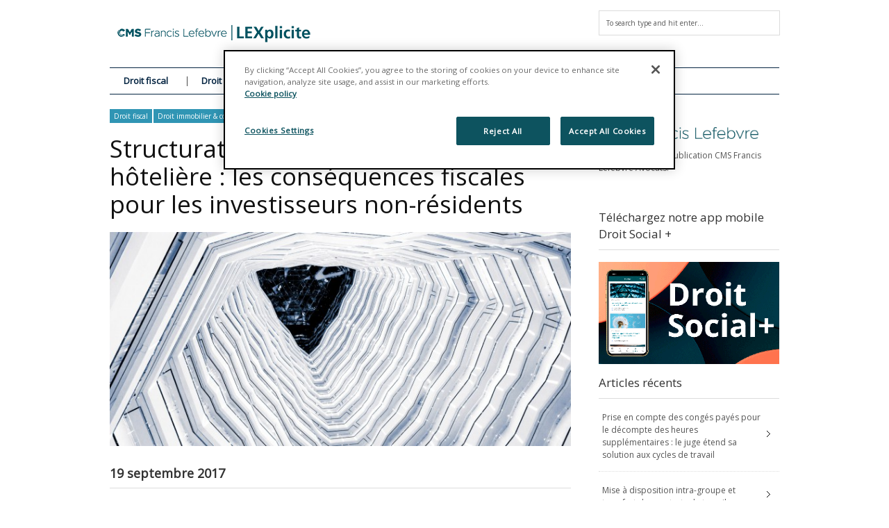

--- FILE ---
content_type: text/html; charset=UTF-8
request_url: https://www.lexplicite.fr/structuration-immobiliere-dune-activite-hoteliere-les-consequences-fiscales-pour-les-investisseurs-non-residents/
body_size: 19319
content:
<!DOCTYPE html>
<!--[if IE 6]>
<html id="ie6" lang="fr-FR">
<![endif]-->
<!--[if IE 7]>
<html id="ie7" lang="fr-FR">
<![endif]-->
<!--[if IE 8]>
<html id="ie8" lang="fr-FR">
<![endif]-->
<!--[if !(IE 6) | !(IE 7) | !(IE 8)  ]><!-->
<html lang="fr-FR">
<!--<![endif]-->
<head>
<!-- Basic Page Needs
  ================================================== -->
<meta http-equiv="Content-Type" content="text/html; charset=UTF-8" />


    <!-- Embed Google Web Fonts Via API -->
    <script type="text/javascript">
          WebFontConfig = {
            google: { families: [
                    "Open Sans",
                    "Open Sans",
                    "Open Sans",
                    "Open Sans",
                    "Open Sans"] }
          };
          (function() {
            var wf = document.createElement('script');
            wf.src = ('https:' == document.location.protocol ? 'https' : 'http') +
                '://ajax.googleapis.com/ajax/libs/webfont/1/webfont.js';
            wf.type = 'text/javascript';
            wf.async = 'true';
            var s = document.getElementsByTagName('script')[0];
            s.parentNode.insertBefore(wf, s);
          })();
    </script>

<!--Site Layout -->
<meta name='robots' content='index, follow, max-image-preview:large, max-snippet:-1, max-video-preview:-1' />
	<style>img:is([sizes="auto" i], [sizes^="auto," i]) { contain-intrinsic-size: 3000px 1500px }</style>
	<!-- Début de la mention OneTrust de consentement aux cookies du domaine : lexplicite.fr -->
<script src="https://cdn.cookielaw.org/scripttemplates/otSDKStub.js"  type="text/javascript" charset="UTF-8" data-domain-script="701d034a-30ed-41e0-96bf-bfb73c75c439" ></script>
<script type="text/javascript">
function OptanonWrapper() { }
</script>
<!-- Fin de la mention OneTrust de consentement aux cookies du domaine : lexplicite.fr -->
	<!-- This site is optimized with the Yoast SEO plugin v26.1.1 - https://yoast.com/wordpress/plugins/seo/ -->
	<title>Structuration immobilière d’une activité hôtelière : les conséquences fiscales pour les investisseurs non-résidents</title>
	<meta name="description" content="Cette structuration peut, sur certains aspects fiscaux français, s’avérer désavantageuse en présence d’investisseurs non résidents." />
	<link rel="canonical" href="https://www.lexplicite.fr/structuration-immobiliere-dune-activite-hoteliere-les-consequences-fiscales-pour-les-investisseurs-non-residents/" />
	<meta property="og:locale" content="fr_FR" />
	<meta property="og:type" content="article" />
	<meta property="og:title" content="Structuration immobilière d’une activité hôtelière : les conséquences fiscales pour les investisseurs non-résidents" />
	<meta property="og:description" content="Cette structuration peut, sur certains aspects fiscaux français, s’avérer désavantageuse en présence d’investisseurs non résidents." />
	<meta property="og:url" content="https://www.lexplicite.fr/structuration-immobiliere-dune-activite-hoteliere-les-consequences-fiscales-pour-les-investisseurs-non-residents/" />
	<meta property="og:site_name" content="LEXplicite" />
	<meta property="article:publisher" content="https://www.facebook.com/cmsbfl/" />
	<meta property="article:published_time" content="2017-09-19T15:30:22+00:00" />
	<meta property="article:modified_time" content="2025-08-04T14:38:53+00:00" />
	<meta property="og:image" content="https://www.lexplicite.fr/wp-content/uploads/2016/04/bureaux-architecture.jpg" />
	<meta property="og:image:width" content="1800" />
	<meta property="og:image:height" content="1213" />
	<meta property="og:image:type" content="image/jpeg" />
	<meta name="author" content="CMS FL" />
	<meta name="twitter:card" content="summary_large_image" />
	<meta name="twitter:creator" content="@cmsbfl" />
	<meta name="twitter:site" content="@cmsbfl" />
	<meta name="twitter:label1" content="Écrit par" />
	<meta name="twitter:data1" content="CMS FL" />
	<meta name="twitter:label2" content="Durée de lecture estimée" />
	<meta name="twitter:data2" content="4 minutes" />
	<meta name="twitter:label3" content="Written by" />
	<meta name="twitter:data3" content="CMS FL" />
	<script type="application/ld+json" class="yoast-schema-graph">{"@context":"https://schema.org","@graph":[{"@type":"Article","@id":"https://www.lexplicite.fr/structuration-immobiliere-dune-activite-hoteliere-les-consequences-fiscales-pour-les-investisseurs-non-residents/#article","isPartOf":{"@id":"https://www.lexplicite.fr/structuration-immobiliere-dune-activite-hoteliere-les-consequences-fiscales-pour-les-investisseurs-non-residents/"},"author":[{"@id":"https://www.lexplicite.fr/#/schema/person/3aefd16b19df968df89774dc1b8bcc53"}],"headline":"Structuration immobilière d’une activité hôtelière : les conséquences fiscales pour les investisseurs non-résidents","datePublished":"2017-09-19T15:30:22+00:00","dateModified":"2025-08-04T14:38:53+00:00","mainEntityOfPage":{"@id":"https://www.lexplicite.fr/structuration-immobiliere-dune-activite-hoteliere-les-consequences-fiscales-pour-les-investisseurs-non-residents/"},"wordCount":834,"publisher":{"@id":"https://www.lexplicite.fr/#organization"},"image":{"@id":"https://www.lexplicite.fr/structuration-immobiliere-dune-activite-hoteliere-les-consequences-fiscales-pour-les-investisseurs-non-residents/#primaryimage"},"thumbnailUrl":"/wp-content/uploads/2016/04/bureaux-architecture.jpg","keywords":["Activité hôtellerie","Frédéric Roux","Immobilier hôtelier","Investisseurs non-résidents","Julien Saïac","Lettre-Immobilier-septembre 2017","Structuration immobilière"],"articleSection":["Droit fiscal","Droit immobilier &amp; construction","Fiscalité nationale et internationale des entreprises"],"inLanguage":"fr-FR"},{"@type":"WebPage","@id":"https://www.lexplicite.fr/structuration-immobiliere-dune-activite-hoteliere-les-consequences-fiscales-pour-les-investisseurs-non-residents/","url":"https://www.lexplicite.fr/structuration-immobiliere-dune-activite-hoteliere-les-consequences-fiscales-pour-les-investisseurs-non-residents/","name":"Structuration immobilière d’une activité hôtelière : les conséquences fiscales pour les investisseurs non-résidents","isPartOf":{"@id":"https://www.lexplicite.fr/#website"},"primaryImageOfPage":{"@id":"https://www.lexplicite.fr/structuration-immobiliere-dune-activite-hoteliere-les-consequences-fiscales-pour-les-investisseurs-non-residents/#primaryimage"},"image":{"@id":"https://www.lexplicite.fr/structuration-immobiliere-dune-activite-hoteliere-les-consequences-fiscales-pour-les-investisseurs-non-residents/#primaryimage"},"thumbnailUrl":"/wp-content/uploads/2016/04/bureaux-architecture.jpg","datePublished":"2017-09-19T15:30:22+00:00","dateModified":"2025-08-04T14:38:53+00:00","description":"Cette structuration peut, sur certains aspects fiscaux français, s’avérer désavantageuse en présence d’investisseurs non résidents.","breadcrumb":{"@id":"https://www.lexplicite.fr/structuration-immobiliere-dune-activite-hoteliere-les-consequences-fiscales-pour-les-investisseurs-non-residents/#breadcrumb"},"inLanguage":"fr-FR","potentialAction":[{"@type":"ReadAction","target":["https://www.lexplicite.fr/structuration-immobiliere-dune-activite-hoteliere-les-consequences-fiscales-pour-les-investisseurs-non-residents/"]}]},{"@type":"ImageObject","inLanguage":"fr-FR","@id":"https://www.lexplicite.fr/structuration-immobiliere-dune-activite-hoteliere-les-consequences-fiscales-pour-les-investisseurs-non-residents/#primaryimage","url":"/wp-content/uploads/2016/04/bureaux-architecture.jpg","contentUrl":"/wp-content/uploads/2016/04/bureaux-architecture.jpg","width":1800,"height":1213},{"@type":"BreadcrumbList","@id":"https://www.lexplicite.fr/structuration-immobiliere-dune-activite-hoteliere-les-consequences-fiscales-pour-les-investisseurs-non-residents/#breadcrumb","itemListElement":[{"@type":"ListItem","position":1,"name":"Accueil","item":"https://www.lexplicite.fr/"},{"@type":"ListItem","position":2,"name":"Actualités","item":"https://www.lexplicite.fr/blog/"},{"@type":"ListItem","position":3,"name":"Structuration immobilière d’une activité hôtelière : les conséquences fiscales pour les investisseurs non-résidents"}]},{"@type":"WebSite","@id":"https://www.lexplicite.fr/#website","url":"https://www.lexplicite.fr/","name":"LEXplicite","description":"","publisher":{"@id":"https://www.lexplicite.fr/#organization"},"potentialAction":[{"@type":"SearchAction","target":{"@type":"EntryPoint","urlTemplate":"https://www.lexplicite.fr/?s={search_term_string}"},"query-input":{"@type":"PropertyValueSpecification","valueRequired":true,"valueName":"search_term_string"}}],"inLanguage":"fr-FR"},{"@type":"Organization","@id":"https://www.lexplicite.fr/#organization","name":"CMS Francis Lefebvre Avocats","url":"https://www.lexplicite.fr/","logo":{"@type":"ImageObject","inLanguage":"fr-FR","@id":"https://www.lexplicite.fr/#/schema/logo/image/","url":"/wp-content/uploads/2017/12/CMS-FL-Logo-600.jpg","contentUrl":"/wp-content/uploads/2017/12/CMS-FL-Logo-600.jpg","width":660,"height":126,"caption":"CMS Francis Lefebvre Avocats"},"image":{"@id":"https://www.lexplicite.fr/#/schema/logo/image/"},"sameAs":["https://www.facebook.com/cmsbfl/","https://x.com/cmsbfl","https://www.linkedin.com/company/cms-bureau-francis-lefebvre"]},{"@type":"Person","@id":"https://www.lexplicite.fr/#/schema/person/3aefd16b19df968df89774dc1b8bcc53","name":"CMS FL","image":{"@type":"ImageObject","inLanguage":"fr-FR","@id":"https://www.lexplicite.fr/#/schema/person/image/966143d880653a7ce7ecdd35bd7d9e84","url":"https://secure.gravatar.com/avatar/9917dcfe7e612e91d4d9923558443c4b751e83a18ae7ab15122d90eabfb59294?s=96&d=mm&r=g","contentUrl":"https://secure.gravatar.com/avatar/9917dcfe7e612e91d4d9923558443c4b751e83a18ae7ab15122d90eabfb59294?s=96&d=mm&r=g","caption":"CMS FL"},"url":"https://www.lexplicite.fr/author/blg/"}]}</script>
	<!-- / Yoast SEO plugin. -->


<link rel='dns-prefetch' href='//stats.wp.com' />
<link rel="alternate" type="application/rss+xml" title="LEXplicite &raquo; Flux" href="https://www.lexplicite.fr/feed/" />
<link rel="alternate" type="application/rss+xml" title="LEXplicite &raquo; Flux des commentaires" href="https://www.lexplicite.fr/comments/feed/" />
<link rel="alternate" type="application/rss+xml" title="LEXplicite &raquo; Structuration immobilière d’une activité hôtelière : les conséquences fiscales pour les investisseurs non-résidents Flux des commentaires" href="https://www.lexplicite.fr/structuration-immobiliere-dune-activite-hoteliere-les-consequences-fiscales-pour-les-investisseurs-non-residents/feed/" />
<script type="text/javascript">
/* <![CDATA[ */
window._wpemojiSettings = {"baseUrl":"https:\/\/s.w.org\/images\/core\/emoji\/16.0.1\/72x72\/","ext":".png","svgUrl":"https:\/\/s.w.org\/images\/core\/emoji\/16.0.1\/svg\/","svgExt":".svg","source":{"concatemoji":"https:\/\/www.lexplicite.fr\/wp-includes\/js\/wp-emoji-release.min.js?ver=6.8.3"}};
/*! This file is auto-generated */
!function(s,n){var o,i,e;function c(e){try{var t={supportTests:e,timestamp:(new Date).valueOf()};sessionStorage.setItem(o,JSON.stringify(t))}catch(e){}}function p(e,t,n){e.clearRect(0,0,e.canvas.width,e.canvas.height),e.fillText(t,0,0);var t=new Uint32Array(e.getImageData(0,0,e.canvas.width,e.canvas.height).data),a=(e.clearRect(0,0,e.canvas.width,e.canvas.height),e.fillText(n,0,0),new Uint32Array(e.getImageData(0,0,e.canvas.width,e.canvas.height).data));return t.every(function(e,t){return e===a[t]})}function u(e,t){e.clearRect(0,0,e.canvas.width,e.canvas.height),e.fillText(t,0,0);for(var n=e.getImageData(16,16,1,1),a=0;a<n.data.length;a++)if(0!==n.data[a])return!1;return!0}function f(e,t,n,a){switch(t){case"flag":return n(e,"\ud83c\udff3\ufe0f\u200d\u26a7\ufe0f","\ud83c\udff3\ufe0f\u200b\u26a7\ufe0f")?!1:!n(e,"\ud83c\udde8\ud83c\uddf6","\ud83c\udde8\u200b\ud83c\uddf6")&&!n(e,"\ud83c\udff4\udb40\udc67\udb40\udc62\udb40\udc65\udb40\udc6e\udb40\udc67\udb40\udc7f","\ud83c\udff4\u200b\udb40\udc67\u200b\udb40\udc62\u200b\udb40\udc65\u200b\udb40\udc6e\u200b\udb40\udc67\u200b\udb40\udc7f");case"emoji":return!a(e,"\ud83e\udedf")}return!1}function g(e,t,n,a){var r="undefined"!=typeof WorkerGlobalScope&&self instanceof WorkerGlobalScope?new OffscreenCanvas(300,150):s.createElement("canvas"),o=r.getContext("2d",{willReadFrequently:!0}),i=(o.textBaseline="top",o.font="600 32px Arial",{});return e.forEach(function(e){i[e]=t(o,e,n,a)}),i}function t(e){var t=s.createElement("script");t.src=e,t.defer=!0,s.head.appendChild(t)}"undefined"!=typeof Promise&&(o="wpEmojiSettingsSupports",i=["flag","emoji"],n.supports={everything:!0,everythingExceptFlag:!0},e=new Promise(function(e){s.addEventListener("DOMContentLoaded",e,{once:!0})}),new Promise(function(t){var n=function(){try{var e=JSON.parse(sessionStorage.getItem(o));if("object"==typeof e&&"number"==typeof e.timestamp&&(new Date).valueOf()<e.timestamp+604800&&"object"==typeof e.supportTests)return e.supportTests}catch(e){}return null}();if(!n){if("undefined"!=typeof Worker&&"undefined"!=typeof OffscreenCanvas&&"undefined"!=typeof URL&&URL.createObjectURL&&"undefined"!=typeof Blob)try{var e="postMessage("+g.toString()+"("+[JSON.stringify(i),f.toString(),p.toString(),u.toString()].join(",")+"));",a=new Blob([e],{type:"text/javascript"}),r=new Worker(URL.createObjectURL(a),{name:"wpTestEmojiSupports"});return void(r.onmessage=function(e){c(n=e.data),r.terminate(),t(n)})}catch(e){}c(n=g(i,f,p,u))}t(n)}).then(function(e){for(var t in e)n.supports[t]=e[t],n.supports.everything=n.supports.everything&&n.supports[t],"flag"!==t&&(n.supports.everythingExceptFlag=n.supports.everythingExceptFlag&&n.supports[t]);n.supports.everythingExceptFlag=n.supports.everythingExceptFlag&&!n.supports.flag,n.DOMReady=!1,n.readyCallback=function(){n.DOMReady=!0}}).then(function(){return e}).then(function(){var e;n.supports.everything||(n.readyCallback(),(e=n.source||{}).concatemoji?t(e.concatemoji):e.wpemoji&&e.twemoji&&(t(e.twemoji),t(e.wpemoji)))}))}((window,document),window._wpemojiSettings);
/* ]]> */
</script>
<style id='wp-emoji-styles-inline-css' type='text/css'>

	img.wp-smiley, img.emoji {
		display: inline !important;
		border: none !important;
		box-shadow: none !important;
		height: 1em !important;
		width: 1em !important;
		margin: 0 0.07em !important;
		vertical-align: -0.1em !important;
		background: none !important;
		padding: 0 !important;
	}
</style>
<link rel='stylesheet' id='wp-block-library-css' href='https://www.lexplicite.fr/wp-includes/css/dist/block-library/style.min.css?ver=6.8.3' type='text/css' media='all' />
<style id='classic-theme-styles-inline-css' type='text/css'>
/*! This file is auto-generated */
.wp-block-button__link{color:#fff;background-color:#32373c;border-radius:9999px;box-shadow:none;text-decoration:none;padding:calc(.667em + 2px) calc(1.333em + 2px);font-size:1.125em}.wp-block-file__button{background:#32373c;color:#fff;text-decoration:none}
</style>
<style id='co-authors-plus-coauthors-style-inline-css' type='text/css'>
.wp-block-co-authors-plus-coauthors.is-layout-flow [class*=wp-block-co-authors-plus]{display:inline}

</style>
<style id='co-authors-plus-avatar-style-inline-css' type='text/css'>
.wp-block-co-authors-plus-avatar :where(img){height:auto;max-width:100%;vertical-align:bottom}.wp-block-co-authors-plus-coauthors.is-layout-flow .wp-block-co-authors-plus-avatar :where(img){vertical-align:middle}.wp-block-co-authors-plus-avatar:is(.alignleft,.alignright){display:table}.wp-block-co-authors-plus-avatar.aligncenter{display:table;margin-inline:auto}

</style>
<style id='co-authors-plus-image-style-inline-css' type='text/css'>
.wp-block-co-authors-plus-image{margin-bottom:0}.wp-block-co-authors-plus-image :where(img){height:auto;max-width:100%;vertical-align:bottom}.wp-block-co-authors-plus-coauthors.is-layout-flow .wp-block-co-authors-plus-image :where(img){vertical-align:middle}.wp-block-co-authors-plus-image:is(.alignfull,.alignwide) :where(img){width:100%}.wp-block-co-authors-plus-image:is(.alignleft,.alignright){display:table}.wp-block-co-authors-plus-image.aligncenter{display:table;margin-inline:auto}

</style>
<link rel='stylesheet' id='mediaelement-css' href='https://www.lexplicite.fr/wp-includes/js/mediaelement/mediaelementplayer-legacy.min.css?ver=4.2.17' type='text/css' media='all' />
<link rel='stylesheet' id='wp-mediaelement-css' href='https://www.lexplicite.fr/wp-includes/js/mediaelement/wp-mediaelement.min.css?ver=6.8.3' type='text/css' media='all' />
<style id='jetpack-sharing-buttons-style-inline-css' type='text/css'>
.jetpack-sharing-buttons__services-list{display:flex;flex-direction:row;flex-wrap:wrap;gap:0;list-style-type:none;margin:5px;padding:0}.jetpack-sharing-buttons__services-list.has-small-icon-size{font-size:12px}.jetpack-sharing-buttons__services-list.has-normal-icon-size{font-size:16px}.jetpack-sharing-buttons__services-list.has-large-icon-size{font-size:24px}.jetpack-sharing-buttons__services-list.has-huge-icon-size{font-size:36px}@media print{.jetpack-sharing-buttons__services-list{display:none!important}}.editor-styles-wrapper .wp-block-jetpack-sharing-buttons{gap:0;padding-inline-start:0}ul.jetpack-sharing-buttons__services-list.has-background{padding:1.25em 2.375em}
</style>
<style id='global-styles-inline-css' type='text/css'>
:root{--wp--preset--aspect-ratio--square: 1;--wp--preset--aspect-ratio--4-3: 4/3;--wp--preset--aspect-ratio--3-4: 3/4;--wp--preset--aspect-ratio--3-2: 3/2;--wp--preset--aspect-ratio--2-3: 2/3;--wp--preset--aspect-ratio--16-9: 16/9;--wp--preset--aspect-ratio--9-16: 9/16;--wp--preset--color--black: #000000;--wp--preset--color--cyan-bluish-gray: #abb8c3;--wp--preset--color--white: #ffffff;--wp--preset--color--pale-pink: #f78da7;--wp--preset--color--vivid-red: #cf2e2e;--wp--preset--color--luminous-vivid-orange: #ff6900;--wp--preset--color--luminous-vivid-amber: #fcb900;--wp--preset--color--light-green-cyan: #7bdcb5;--wp--preset--color--vivid-green-cyan: #00d084;--wp--preset--color--pale-cyan-blue: #8ed1fc;--wp--preset--color--vivid-cyan-blue: #0693e3;--wp--preset--color--vivid-purple: #9b51e0;--wp--preset--gradient--vivid-cyan-blue-to-vivid-purple: linear-gradient(135deg,rgba(6,147,227,1) 0%,rgb(155,81,224) 100%);--wp--preset--gradient--light-green-cyan-to-vivid-green-cyan: linear-gradient(135deg,rgb(122,220,180) 0%,rgb(0,208,130) 100%);--wp--preset--gradient--luminous-vivid-amber-to-luminous-vivid-orange: linear-gradient(135deg,rgba(252,185,0,1) 0%,rgba(255,105,0,1) 100%);--wp--preset--gradient--luminous-vivid-orange-to-vivid-red: linear-gradient(135deg,rgba(255,105,0,1) 0%,rgb(207,46,46) 100%);--wp--preset--gradient--very-light-gray-to-cyan-bluish-gray: linear-gradient(135deg,rgb(238,238,238) 0%,rgb(169,184,195) 100%);--wp--preset--gradient--cool-to-warm-spectrum: linear-gradient(135deg,rgb(74,234,220) 0%,rgb(151,120,209) 20%,rgb(207,42,186) 40%,rgb(238,44,130) 60%,rgb(251,105,98) 80%,rgb(254,248,76) 100%);--wp--preset--gradient--blush-light-purple: linear-gradient(135deg,rgb(255,206,236) 0%,rgb(152,150,240) 100%);--wp--preset--gradient--blush-bordeaux: linear-gradient(135deg,rgb(254,205,165) 0%,rgb(254,45,45) 50%,rgb(107,0,62) 100%);--wp--preset--gradient--luminous-dusk: linear-gradient(135deg,rgb(255,203,112) 0%,rgb(199,81,192) 50%,rgb(65,88,208) 100%);--wp--preset--gradient--pale-ocean: linear-gradient(135deg,rgb(255,245,203) 0%,rgb(182,227,212) 50%,rgb(51,167,181) 100%);--wp--preset--gradient--electric-grass: linear-gradient(135deg,rgb(202,248,128) 0%,rgb(113,206,126) 100%);--wp--preset--gradient--midnight: linear-gradient(135deg,rgb(2,3,129) 0%,rgb(40,116,252) 100%);--wp--preset--font-size--small: 13px;--wp--preset--font-size--medium: 20px;--wp--preset--font-size--large: 36px;--wp--preset--font-size--x-large: 42px;--wp--preset--spacing--20: 0.44rem;--wp--preset--spacing--30: 0.67rem;--wp--preset--spacing--40: 1rem;--wp--preset--spacing--50: 1.5rem;--wp--preset--spacing--60: 2.25rem;--wp--preset--spacing--70: 3.38rem;--wp--preset--spacing--80: 5.06rem;--wp--preset--shadow--natural: 6px 6px 9px rgba(0, 0, 0, 0.2);--wp--preset--shadow--deep: 12px 12px 50px rgba(0, 0, 0, 0.4);--wp--preset--shadow--sharp: 6px 6px 0px rgba(0, 0, 0, 0.2);--wp--preset--shadow--outlined: 6px 6px 0px -3px rgba(255, 255, 255, 1), 6px 6px rgba(0, 0, 0, 1);--wp--preset--shadow--crisp: 6px 6px 0px rgba(0, 0, 0, 1);}:where(.is-layout-flex){gap: 0.5em;}:where(.is-layout-grid){gap: 0.5em;}body .is-layout-flex{display: flex;}.is-layout-flex{flex-wrap: wrap;align-items: center;}.is-layout-flex > :is(*, div){margin: 0;}body .is-layout-grid{display: grid;}.is-layout-grid > :is(*, div){margin: 0;}:where(.wp-block-columns.is-layout-flex){gap: 2em;}:where(.wp-block-columns.is-layout-grid){gap: 2em;}:where(.wp-block-post-template.is-layout-flex){gap: 1.25em;}:where(.wp-block-post-template.is-layout-grid){gap: 1.25em;}.has-black-color{color: var(--wp--preset--color--black) !important;}.has-cyan-bluish-gray-color{color: var(--wp--preset--color--cyan-bluish-gray) !important;}.has-white-color{color: var(--wp--preset--color--white) !important;}.has-pale-pink-color{color: var(--wp--preset--color--pale-pink) !important;}.has-vivid-red-color{color: var(--wp--preset--color--vivid-red) !important;}.has-luminous-vivid-orange-color{color: var(--wp--preset--color--luminous-vivid-orange) !important;}.has-luminous-vivid-amber-color{color: var(--wp--preset--color--luminous-vivid-amber) !important;}.has-light-green-cyan-color{color: var(--wp--preset--color--light-green-cyan) !important;}.has-vivid-green-cyan-color{color: var(--wp--preset--color--vivid-green-cyan) !important;}.has-pale-cyan-blue-color{color: var(--wp--preset--color--pale-cyan-blue) !important;}.has-vivid-cyan-blue-color{color: var(--wp--preset--color--vivid-cyan-blue) !important;}.has-vivid-purple-color{color: var(--wp--preset--color--vivid-purple) !important;}.has-black-background-color{background-color: var(--wp--preset--color--black) !important;}.has-cyan-bluish-gray-background-color{background-color: var(--wp--preset--color--cyan-bluish-gray) !important;}.has-white-background-color{background-color: var(--wp--preset--color--white) !important;}.has-pale-pink-background-color{background-color: var(--wp--preset--color--pale-pink) !important;}.has-vivid-red-background-color{background-color: var(--wp--preset--color--vivid-red) !important;}.has-luminous-vivid-orange-background-color{background-color: var(--wp--preset--color--luminous-vivid-orange) !important;}.has-luminous-vivid-amber-background-color{background-color: var(--wp--preset--color--luminous-vivid-amber) !important;}.has-light-green-cyan-background-color{background-color: var(--wp--preset--color--light-green-cyan) !important;}.has-vivid-green-cyan-background-color{background-color: var(--wp--preset--color--vivid-green-cyan) !important;}.has-pale-cyan-blue-background-color{background-color: var(--wp--preset--color--pale-cyan-blue) !important;}.has-vivid-cyan-blue-background-color{background-color: var(--wp--preset--color--vivid-cyan-blue) !important;}.has-vivid-purple-background-color{background-color: var(--wp--preset--color--vivid-purple) !important;}.has-black-border-color{border-color: var(--wp--preset--color--black) !important;}.has-cyan-bluish-gray-border-color{border-color: var(--wp--preset--color--cyan-bluish-gray) !important;}.has-white-border-color{border-color: var(--wp--preset--color--white) !important;}.has-pale-pink-border-color{border-color: var(--wp--preset--color--pale-pink) !important;}.has-vivid-red-border-color{border-color: var(--wp--preset--color--vivid-red) !important;}.has-luminous-vivid-orange-border-color{border-color: var(--wp--preset--color--luminous-vivid-orange) !important;}.has-luminous-vivid-amber-border-color{border-color: var(--wp--preset--color--luminous-vivid-amber) !important;}.has-light-green-cyan-border-color{border-color: var(--wp--preset--color--light-green-cyan) !important;}.has-vivid-green-cyan-border-color{border-color: var(--wp--preset--color--vivid-green-cyan) !important;}.has-pale-cyan-blue-border-color{border-color: var(--wp--preset--color--pale-cyan-blue) !important;}.has-vivid-cyan-blue-border-color{border-color: var(--wp--preset--color--vivid-cyan-blue) !important;}.has-vivid-purple-border-color{border-color: var(--wp--preset--color--vivid-purple) !important;}.has-vivid-cyan-blue-to-vivid-purple-gradient-background{background: var(--wp--preset--gradient--vivid-cyan-blue-to-vivid-purple) !important;}.has-light-green-cyan-to-vivid-green-cyan-gradient-background{background: var(--wp--preset--gradient--light-green-cyan-to-vivid-green-cyan) !important;}.has-luminous-vivid-amber-to-luminous-vivid-orange-gradient-background{background: var(--wp--preset--gradient--luminous-vivid-amber-to-luminous-vivid-orange) !important;}.has-luminous-vivid-orange-to-vivid-red-gradient-background{background: var(--wp--preset--gradient--luminous-vivid-orange-to-vivid-red) !important;}.has-very-light-gray-to-cyan-bluish-gray-gradient-background{background: var(--wp--preset--gradient--very-light-gray-to-cyan-bluish-gray) !important;}.has-cool-to-warm-spectrum-gradient-background{background: var(--wp--preset--gradient--cool-to-warm-spectrum) !important;}.has-blush-light-purple-gradient-background{background: var(--wp--preset--gradient--blush-light-purple) !important;}.has-blush-bordeaux-gradient-background{background: var(--wp--preset--gradient--blush-bordeaux) !important;}.has-luminous-dusk-gradient-background{background: var(--wp--preset--gradient--luminous-dusk) !important;}.has-pale-ocean-gradient-background{background: var(--wp--preset--gradient--pale-ocean) !important;}.has-electric-grass-gradient-background{background: var(--wp--preset--gradient--electric-grass) !important;}.has-midnight-gradient-background{background: var(--wp--preset--gradient--midnight) !important;}.has-small-font-size{font-size: var(--wp--preset--font-size--small) !important;}.has-medium-font-size{font-size: var(--wp--preset--font-size--medium) !important;}.has-large-font-size{font-size: var(--wp--preset--font-size--large) !important;}.has-x-large-font-size{font-size: var(--wp--preset--font-size--x-large) !important;}
:where(.wp-block-post-template.is-layout-flex){gap: 1.25em;}:where(.wp-block-post-template.is-layout-grid){gap: 1.25em;}
:where(.wp-block-columns.is-layout-flex){gap: 2em;}:where(.wp-block-columns.is-layout-grid){gap: 2em;}
:root :where(.wp-block-pullquote){font-size: 1.5em;line-height: 1.6;}
</style>
<!--[if IE 7]>
<link rel='stylesheet' id='ie7-css' href='/wp-content/themes/extranews/css/ie7.css?ver=ie7' type='text/css' media='all' />
<![endif]-->
<!--[if IE 8]>
<link rel='stylesheet' id='ie8-css' href='/wp-content/themes/extranews/css/ie8.css?ver=ie8' type='text/css' media='all' />
<![endif]-->
<link rel='stylesheet' id='style-css' href='/wp-content/themes/extranews-child/style.css?ver=6.8.3' type='text/css' media='all' />
<style id='style-inline-css' type='text/css'>


/***************Top Margin *******************/
.logo h1 { padding-bottom:25px;
}

.logo h1 { padding-top:25px;
}

/*******************BG Image*******************/
body {

background-repeat:repeat;
background-position:center top;
}
/*******************BG Color*******************/
body {
background-color: #fff;
}

/*******************Layout Mode*******************/



/****************Button Colors***********************/

.button:hover, a.button:hover, span.more-link a:hover, .cancel-reply p a:hover {

background:#de8947!important;
color:#fff;
}

.button, a.button, span.more-link a.more-link, #footer .button, #footer a.button, #footer span.more-link a.more-link, .cancel-reply p a {

background:#b1b5ba;
color:#fff;
}
.summary, .rating.stars, .rating.points, .rating.percent, .scorebar,
.categories a:hover, .tagcloud a, .single .categories a, .single .sidebar .categories a:hover,
.tabswrap ul.tabs li a.active, .tabswrap ul.tabs li a:hover, #footer .tabswrap ul.tabs li a:hover, #footer .tabswrap ul.tabs li a.active, .sf-menu li a:hover, .sf-menu li.sfHover a,
.pagination a.button.share:hover, #commentsubmit #submit, #cancel-comment-reply-link  {
background:#3095b4;
color:#fff !important;
}

blockquote, .tabswrap .tabpost a:hover, .articleinner h2 a:hover, span.date a:hover {
color:#3095b4 !important;
}

h3.pagetitle, h1.pagetitle, .pagetitlewrap span.description {
border-color:#3095b4;
}

/****************Link Colors***********************/
p a, a {
color:#3095b4;
}

h1 a:hover, h2 a:hover, h3 a:hover, h4 a:hover, h5 a:hover, p a:hover,
#footer h1 a:hover, #footer h2 a:hover, #footer h3 a:hover, #footer h3 a:hover, #footer h4 a:hover, #footer h5 a:hover, a:hover, #footer a:hover, .blogpost h2 a:hover, .blogpost .smalldetails a:hover {
color:#8abdcc;
}

/****************Selection Colors***********************/
::-moz-selection {
background:#3095b4; color:#fff;
}

::selection {
background:#3095b4; color:#fff;
}

::selection {
background:#3095b4; color:#fff;
}

.recent-project:hover {
border-color:#8abdcc !important;
}
/***************Typographic User Values *********************************/

h1, h2, h1 a, h2 a, .blogpost h2 a, h3, .ag_projects_widget h3, h3 a, .aj_projects_widget h3 a, .ajax-select ul.sf-menu a, .pagination .button, .nivo-caption h3.title {
font-family:"Open Sans", arial, sans-serif;font-weight:normal;text-transform:none;
}

h5, h5 a, .widget h3, .widget h2, .widget h4, .reviewbox h4, .reviewbox .score span, .ajax-select a#news_select, .authorposts h4, .widget h4.widget-title {
font-family:"Open Sans", arial, sans-serif;font-weight:normal;text-transform:none !important;
}

h4, h4 a, .footer .note h4, .footer h4.subheadline, .newspost h4, .paginationbutton .button, .articleinner h2.indextitle, .widget .articleinner h2.indextitle, .articleinner h2.indextitle a, .widget artileinner h2.indextitle a {
font-family:"Open Sans", arial, sans-serif;;font-weight:normal;text-transform:none !important;
}

.sf-menu a, .ajax-select ul.sf-menu li li a  {
font-family:"Open Sans", arial, sans-serif;font-weight: bold;text-transform:none;
font-size:13px;
}

body, input, p, ul, ol, .button, .ui-tabs-vertical .ui-tabs-nav li a span.text,
.footer p, .footer ul, .footer ol, .footer.button, .credits p,
.credits ul, .credits ol, .credits.button, .footer textarea, .footer input, .testimonial p,
.contactsubmit label, .contactsubmit input[type=text], .contactsubmit textarea, h2 span.date, .articleinner h1,
.articleinner h2, .articleinner h3, .articleinner h4, .articleinner h5, .articleinner h6, .nivo-caption h1,
.nivo-caption h2, .nivo-caption h3, .nivo-caption h4, .nivo-caption h5, .nivo-caption h6, .nivo-caption h1 a,
.nivo-caption h2 a, .nivo-caption h3 a, .nivo-caption h4 a, .nivo-caption h5 a, .nivo-caption h6 a,
#cancel-comment-reply-link {
font-family:"Open Sans", arial, sans-serif;font-weight:normal;text-transform:none;
}


</style>
<link rel='stylesheet' id='tablepress-default-css' href='/wp-content/plugins/tablepress/css/build/default.css?ver=3.2.3' type='text/css' media='all' />
<script type="text/javascript" src="https://www.lexplicite.fr/wp-includes/js/jquery/jquery.min.js?ver=3.7.1" id="jquery-core-js"></script>
<script type="text/javascript" src="https://www.lexplicite.fr/wp-includes/js/jquery/jquery-migrate.min.js?ver=3.4.1" id="jquery-migrate-js"></script>
<script type="text/javascript" src="/wp-content/themes/extranews/js/modernizr.custom.js?ver=2.5.3" id="modernizr-js"></script>
<link rel="https://api.w.org/" href="https://www.lexplicite.fr/wp-json/" /><link rel="alternate" title="JSON" type="application/json" href="https://www.lexplicite.fr/wp-json/wp/v2/posts/15882" /><link rel="EditURI" type="application/rsd+xml" title="RSD" href="https://www.lexplicite.fr/xmlrpc.php?rsd" />
<meta name="generator" content="WordPress 6.8.3" />
<link rel='shortlink' href='https://www.lexplicite.fr/?p=15882' />
<link rel="alternate" title="oEmbed (JSON)" type="application/json+oembed" href="https://www.lexplicite.fr/wp-json/oembed/1.0/embed?url=https%3A%2F%2Fwww.lexplicite.fr%2Fstructuration-immobiliere-dune-activite-hoteliere-les-consequences-fiscales-pour-les-investisseurs-non-residents%2F" />
<link rel="alternate" title="oEmbed (XML)" type="text/xml+oembed" href="https://www.lexplicite.fr/wp-json/oembed/1.0/embed?url=https%3A%2F%2Fwww.lexplicite.fr%2Fstructuration-immobiliere-dune-activite-hoteliere-les-consequences-fiscales-pour-les-investisseurs-non-residents%2F&#038;format=xml" />
        <style type="text/css" id="pf-main-css">
            
				@media screen {
					.printfriendly {
						z-index: 1000; display: flex; margin: 0px 0px 0px 0px
					}
					.printfriendly a, .printfriendly a:link, .printfriendly a:visited, .printfriendly a:hover, .printfriendly a:active {
						font-weight: 600;
						cursor: pointer;
						text-decoration: none;
						border: none;
						-webkit-box-shadow: none;
						-moz-box-shadow: none;
						box-shadow: none;
						outline:none;
						font-size: 14px !important;
						color: #1fb5b2 !important;
					}
					.printfriendly.pf-alignleft {
						justify-content: start;
					}
					.printfriendly.pf-alignright {
						justify-content: end;
					}
					.printfriendly.pf-aligncenter {
						justify-content: center;
						
					}
				}

				.pf-button-img {
					border: none;
					-webkit-box-shadow: none;
					-moz-box-shadow: none;
					box-shadow: none;
					padding: 0;
					margin: 0;
					display: inline;
					vertical-align: middle;
				}

				img.pf-button-img + .pf-button-text {
					margin-left: 6px;
				}

				@media print {
					.printfriendly {
						display: none;
					}
				}
				        </style>

            
        <style type="text/css" id="pf-excerpt-styles">
          .pf-button.pf-button-excerpt {
              display: none;
           }
        </style>

            	<style>img#wpstats{display:none}</style>
		
<style type="text/css">
p  {
font-size: 13px;
}

#back a {
background: #abb300;
}




span.date {
display: none;
}

.nav #searchbox {
display: none;
}

#menu-item-202 a {
color: #00afd8;
}

#footer {
background: #3095b4;
}


</style>
<!-- Mobile Specific Metas
  ================================================== -->
<meta name="viewport" content="width=device-width, initial-scale=1, maximum-scale=1"/>

</head>
<body class="wp-singular post-template-default single single-post postid-15882 single-format-standard wp-theme-extranews wp-child-theme-extranews-child chrome">

<noscript>
  <div class="alert">
    <p>Please enable javascript to view this site.</p>
  </div>
</noscript>

<!-- Preload Images
	================================================== -->
<div id="preloaded-images">
  <!-- Icons -->
  <img src="/wp-content/themes/extranews/images/icons/social/e_light.png" width="1" height="1" alt="Image" />
  <img src="/wp-content/themes/extranews/images/icons/social/fb_light.png" width="1" height="1" alt="Image" />
  <img src="/wp-content/themes/extranews/images/icons/social/g_light.png" width="1" height="1" alt="Image" />
  <img src="/wp-content/themes/extranews/images/icons/social/p_light.png" width="1" height="1" alt="Image" />
  <img src="/wp-content/themes/extranews/images/icons/social/tw_light.png" width="1" height="1" alt="Image" />
  <!-- Slider Elements -->
  <img src="/wp-content/themes/extranews/images/linebg-fade.png" width="1" height="1" alt="Image" />
  <img src="/wp-content/themes/extranews/images/75black.png" width="1" height="1" alt="Image" />
  <!--Loading Images -->
  <img src="/wp-content/themes/extranews/images/loading.gif" width="1" height="1" alt="Image" />
  <img src="/wp-content/themes/extranews/images/small-loading.gif" width="1" height="1" alt="Image" />
  <!-- Arrows -->
  <img src="/wp-content/themes/extranews/images/stars-over.png" width="1" height="1" alt="Image" />
</div>

<!-- Top Bar
	================================================== -->
 
<!-- Site Container
  ================================================== -->
<div class="sitecontainer container">
<div class="container clearfix navcontainer">
    <div class="logo">
        <h1> <a href="https://www.lexplicite.fr">
            <img class="logo-new" src="/wp-content/uploads/2023/07/CMS-LEXplicite-LOGO.png" />
            </a>
        </h1>
    </div>
    <div class="mobileclear"></div>
    <div class="headerwidget">
        <div class="logowidget">
          <div id="search-2" class="widget widget_search"><h4 style="display:none;">Recherche</h4><!--Searchbox-->
<form method="get" id="searchbox" action="https://www.lexplicite.fr/">
    <fieldset>
        <input type="text" name="s" id="s" value="To search type and hit enter..." onfocus="if(this.value=='To search type and hit enter...')this.value='';" onblur="if(this.value=='')this.value='To search type and hit enter...';"/>
    </fieldset>
</form>
<!--Searchbox--></div><div class="clear"></div>        </div>
    </div>
    <div class="clear"></div>
    	<div class="nav"><div class="clear"></div>
        <!--Start Navigation-->
                          <ul id="menu-nav" class="sf-menu"><li id="menu-item-706" class="menu-item menu-item-type-taxonomy menu-item-object-category current-post-ancestor current-menu-parent current-post-parent menu-item-has-children menu-item-706"><a href="https://www.lexplicite.fr/category/fiscal/">Droit fiscal</a>
<ul class="sub-menu">
	<li id="menu-item-1009" class="menu-item menu-item-type-taxonomy menu-item-object-category menu-item-1009"><a href="https://www.lexplicite.fr/category/fiscal/informatique-fiscale/">Informatique fiscale</a></li>
	<li id="menu-item-2692" class="menu-item menu-item-type-taxonomy menu-item-object-category menu-item-2692"><a href="https://www.lexplicite.fr/category/droit-du-patrimoine/">Droit du patrimoine</a></li>
	<li id="menu-item-1011" class="menu-item menu-item-type-taxonomy menu-item-object-category menu-item-1011"><a href="https://www.lexplicite.fr/category/fiscal/droits-denregistrement-isf/">Droits d&rsquo;Enregistrement &#8211; ISF</a></li>
	<li id="menu-item-1012" class="menu-item menu-item-type-taxonomy menu-item-object-category menu-item-1012"><a href="https://www.lexplicite.fr/category/fiscal/facturation-electronique/">Facturation électronique</a></li>
	<li id="menu-item-1013" class="menu-item menu-item-type-taxonomy menu-item-object-category menu-item-1013"><a href="https://www.lexplicite.fr/category/fiscal/fiscalite-africaine-marches-emergents/">Fiscalité africaine &amp; marchés émergents</a></li>
	<li id="menu-item-1014" class="menu-item menu-item-type-taxonomy menu-item-object-category current-post-ancestor current-menu-parent current-post-parent menu-item-1014"><a href="https://www.lexplicite.fr/category/fiscal/fiscalite-directe/">Fiscalité nationale et internationale des entreprises</a></li>
	<li id="menu-item-1045" class="menu-item menu-item-type-taxonomy menu-item-object-category menu-item-1045"><a href="https://www.lexplicite.fr/category/fiscal/fiscalite-internationale/">Fiscalité internationale</a></li>
	<li id="menu-item-1015" class="menu-item menu-item-type-taxonomy menu-item-object-category menu-item-1015"><a href="https://www.lexplicite.fr/category/fiscal/fiscalite-locale/">Fiscalité locale</a></li>
	<li id="menu-item-1016" class="menu-item menu-item-type-taxonomy menu-item-object-category menu-item-1016"><a href="https://www.lexplicite.fr/category/fiscal/prix-de-transfert-evaluation-entreprise/">Prix de transfert et évaluation d&rsquo;entreprises</a></li>
	<li id="menu-item-1046" class="menu-item menu-item-type-taxonomy menu-item-object-category menu-item-1046"><a href="https://www.lexplicite.fr/category/fiscal/fiscalite-indirecte-tva-douanes/">Fiscalité indirecte, TVA, douanes</a></li>
</ul>
</li>
<li id="menu-item-707" class="menu-item menu-item-type-taxonomy menu-item-object-category menu-item-has-children menu-item-707"><a href="https://www.lexplicite.fr/category/droit-social/">Droit social</a>
<ul class="sub-menu">
	<li id="menu-item-1000" class="menu-item menu-item-type-taxonomy menu-item-object-category menu-item-1000"><a href="https://www.lexplicite.fr/category/droit-social/restructuration-pse/">Restructuration &amp; PSE</a></li>
	<li id="menu-item-1001" class="menu-item menu-item-type-taxonomy menu-item-object-category menu-item-1001"><a href="https://www.lexplicite.fr/category/droit-social/securite-sociale/">Sécurité sociale</a></li>
	<li id="menu-item-1002" class="menu-item menu-item-type-taxonomy menu-item-object-category menu-item-1002"><a href="https://www.lexplicite.fr/category/droit-social/organisation-duree-du-travail/">Organisation et durée du travail</a></li>
	<li id="menu-item-1003" class="menu-item menu-item-type-taxonomy menu-item-object-category menu-item-1003"><a href="https://www.lexplicite.fr/category/droit-social/epargne-salariale/">Epargne salariale</a></li>
	<li id="menu-item-1004" class="menu-item menu-item-type-taxonomy menu-item-object-category menu-item-1004"><a href="https://www.lexplicite.fr/category/droit-social/mobilite-internationale/">Mobilité internationale</a></li>
	<li id="menu-item-1005" class="menu-item menu-item-type-taxonomy menu-item-object-category menu-item-1005"><a href="https://www.lexplicite.fr/category/droit-social/representation-personnel/">Représentation du personnel</a></li>
	<li id="menu-item-1006" class="menu-item menu-item-type-taxonomy menu-item-object-category menu-item-1006"><a href="https://www.lexplicite.fr/category/droit-social/egalite-discrimination/">Egalité &amp; discrimination</a></li>
	<li id="menu-item-1007" class="menu-item menu-item-type-taxonomy menu-item-object-category menu-item-1007"><a href="https://www.lexplicite.fr/category/droit-social/retraite-et-prevoyance/">Retraite et prévoyance</a></li>
	<li id="menu-item-1008" class="menu-item menu-item-type-taxonomy menu-item-object-category menu-item-1008"><a href="https://www.lexplicite.fr/category/droit-social/sante-securite-rps/">Santé sécurité &amp; RPS</a></li>
</ul>
</li>
<li id="menu-item-2695" class="menu-item menu-item-type-taxonomy menu-item-object-category menu-item-has-children menu-item-2695"><a href="https://www.lexplicite.fr/category/droit-des-affaires/">Droit des affaires</a>
<ul class="sub-menu">
	<li id="menu-item-708" class="menu-item menu-item-type-taxonomy menu-item-object-category menu-item-708"><a href="https://www.lexplicite.fr/category/droit-des-affaires/banque-finance/">Banque &amp; finance</a></li>
	<li id="menu-item-709" class="menu-item menu-item-type-taxonomy menu-item-object-category menu-item-709"><a href="https://www.lexplicite.fr/category/droit-des-affaires/corporate/">Corporate/Fusions &amp; acquisitions</a></li>
	<li id="menu-item-711" class="menu-item menu-item-type-taxonomy menu-item-object-category menu-item-711"><a href="https://www.lexplicite.fr/category/droit-des-affaires/antitrust-concurrence-commerce-international/">Concurrence &#038; droit européen</a></li>
	<li id="menu-item-11051" class="menu-item menu-item-type-taxonomy menu-item-object-category menu-item-11051"><a href="https://www.lexplicite.fr/category/droit-public/commande-publique/">Commande publique</a></li>
	<li id="menu-item-739" class="menu-item menu-item-type-taxonomy menu-item-object-category menu-item-739"><a href="https://www.lexplicite.fr/category/droit-des-affaires/droit-commercial/">Droit commercial</a></li>
	<li id="menu-item-740" class="menu-item menu-item-type-taxonomy menu-item-object-category menu-item-740"><a href="https://www.lexplicite.fr/category/droit-des-affaires/droit-de-lentreprise-en-difficulte/">Droit de l&rsquo;entreprise en difficulté</a></li>
	<li id="menu-item-741" class="menu-item menu-item-type-taxonomy menu-item-object-category menu-item-741"><a href="https://www.lexplicite.fr/category/droit-des-affaires/droit-de-la-consommation/">Droit de la consommation</a></li>
	<li id="menu-item-742" class="menu-item menu-item-type-taxonomy menu-item-object-category menu-item-742"><a href="https://www.lexplicite.fr/category/droit-des-affaires/droit-de-la-propriete-intellectuelle/">Droit de la propriété intellectuelle</a></li>
	<li id="menu-item-744" class="menu-item menu-item-type-taxonomy menu-item-object-category menu-item-744"><a href="https://www.lexplicite.fr/category/droit-public/">Droit public</a></li>
	<li id="menu-item-747" class="menu-item menu-item-type-taxonomy menu-item-object-category menu-item-747"><a href="https://www.lexplicite.fr/category/droit-des-affaires/private-equity/">Private Equity</a></li>
	<li id="menu-item-7558" class="menu-item menu-item-type-taxonomy menu-item-object-category menu-item-7558"><a href="https://www.lexplicite.fr/category/droit-des-affaires/afrique/">Afrique</a></li>
</ul>
</li>
<li id="menu-item-998" class="menu-item menu-item-type-taxonomy menu-item-object-category menu-item-has-children menu-item-998"><a href="https://www.lexplicite.fr/category/secteurs/">Secteurs</a>
<ul class="sub-menu">
	<li id="menu-item-743" class="menu-item menu-item-type-taxonomy menu-item-object-category current-post-ancestor current-menu-parent current-post-parent menu-item-743"><a href="https://www.lexplicite.fr/category/droit-immobilier-construction/">Droit immobilier &amp; construction</a></li>
	<li id="menu-item-6654" class="menu-item menu-item-type-taxonomy menu-item-object-category menu-item-6654"><a href="https://www.lexplicite.fr/category/secteurs/distribution/">Distribution</a></li>
	<li id="menu-item-2693" class="menu-item menu-item-type-taxonomy menu-item-object-category menu-item-2693"><a href="https://www.lexplicite.fr/category/energie/">Energie</a></li>
	<li id="menu-item-2694" class="menu-item menu-item-type-taxonomy menu-item-object-category menu-item-2694"><a href="https://www.lexplicite.fr/category/environnement/">Environnement</a></li>
	<li id="menu-item-745" class="menu-item menu-item-type-taxonomy menu-item-object-category menu-item-745"><a href="https://www.lexplicite.fr/category/hotels-loisirs/">Hôtels &amp; loisirs</a></li>
	<li id="menu-item-746" class="menu-item menu-item-type-taxonomy menu-item-object-category menu-item-746"><a href="https://www.lexplicite.fr/category/infrastructure-financement-de-projet/">Infrastructure &amp; financement de projet</a></li>
	<li id="menu-item-748" class="menu-item menu-item-type-taxonomy menu-item-object-category menu-item-748"><a href="https://www.lexplicite.fr/category/sciences-de-la-vie/">Sciences de la vie et santé</a></li>
	<li id="menu-item-710" class="menu-item menu-item-type-taxonomy menu-item-object-category menu-item-710"><a href="https://www.lexplicite.fr/category/technologie-media-telecoms/">Technologie, média &amp; télécoms</a></li>
</ul>
</li>
</ul>                        <div class="search"><div class="clear"></div><!--Searchbox-->
<form method="get" id="searchbox" action="https://www.lexplicite.fr/">
    <fieldset>
        <input type="text" name="s" id="s" value="To search type and hit enter..." onfocus="if(this.value=='To search type and hit enter...')this.value='';" onblur="if(this.value=='')this.value='To search type and hit enter...';"/>
    </fieldset>
</form>
<!--Searchbox--></div>
             <div class="clear"></div>
         </div>

       <div class="mobilenavcontainer">
               <a id="jump" href="#mobilenav" class="scroll">Select a Page:</a>
       <div class="clear"></div>
        <div class="mobilenavigation">
                        <ul id="mobilenav"><li id="back"><a href="#top" class="menutop">Hide Navigation</a></li><li class="menu-item menu-item-type-taxonomy menu-item-object-category current-post-ancestor current-menu-parent current-post-parent menu-item-has-children menu-item-706"><a href="https://www.lexplicite.fr/category/fiscal/">Droit fiscal</a>
<ul class="sub-menu">
	<li class="menu-item menu-item-type-taxonomy menu-item-object-category menu-item-1009"><a href="https://www.lexplicite.fr/category/fiscal/informatique-fiscale/">Informatique fiscale</a></li>
	<li class="menu-item menu-item-type-taxonomy menu-item-object-category menu-item-2692"><a href="https://www.lexplicite.fr/category/droit-du-patrimoine/">Droit du patrimoine</a></li>
	<li class="menu-item menu-item-type-taxonomy menu-item-object-category menu-item-1011"><a href="https://www.lexplicite.fr/category/fiscal/droits-denregistrement-isf/">Droits d&rsquo;Enregistrement &#8211; ISF</a></li>
	<li class="menu-item menu-item-type-taxonomy menu-item-object-category menu-item-1012"><a href="https://www.lexplicite.fr/category/fiscal/facturation-electronique/">Facturation électronique</a></li>
	<li class="menu-item menu-item-type-taxonomy menu-item-object-category menu-item-1013"><a href="https://www.lexplicite.fr/category/fiscal/fiscalite-africaine-marches-emergents/">Fiscalité africaine &amp; marchés émergents</a></li>
	<li class="menu-item menu-item-type-taxonomy menu-item-object-category current-post-ancestor current-menu-parent current-post-parent menu-item-1014"><a href="https://www.lexplicite.fr/category/fiscal/fiscalite-directe/">Fiscalité nationale et internationale des entreprises</a></li>
	<li class="menu-item menu-item-type-taxonomy menu-item-object-category menu-item-1045"><a href="https://www.lexplicite.fr/category/fiscal/fiscalite-internationale/">Fiscalité internationale</a></li>
	<li class="menu-item menu-item-type-taxonomy menu-item-object-category menu-item-1015"><a href="https://www.lexplicite.fr/category/fiscal/fiscalite-locale/">Fiscalité locale</a></li>
	<li class="menu-item menu-item-type-taxonomy menu-item-object-category menu-item-1016"><a href="https://www.lexplicite.fr/category/fiscal/prix-de-transfert-evaluation-entreprise/">Prix de transfert et évaluation d&rsquo;entreprises</a></li>
	<li class="menu-item menu-item-type-taxonomy menu-item-object-category menu-item-1046"><a href="https://www.lexplicite.fr/category/fiscal/fiscalite-indirecte-tva-douanes/">Fiscalité indirecte, TVA, douanes</a></li>
</ul>
</li>
<li class="menu-item menu-item-type-taxonomy menu-item-object-category menu-item-has-children menu-item-707"><a href="https://www.lexplicite.fr/category/droit-social/">Droit social</a>
<ul class="sub-menu">
	<li class="menu-item menu-item-type-taxonomy menu-item-object-category menu-item-1000"><a href="https://www.lexplicite.fr/category/droit-social/restructuration-pse/">Restructuration &amp; PSE</a></li>
	<li class="menu-item menu-item-type-taxonomy menu-item-object-category menu-item-1001"><a href="https://www.lexplicite.fr/category/droit-social/securite-sociale/">Sécurité sociale</a></li>
	<li class="menu-item menu-item-type-taxonomy menu-item-object-category menu-item-1002"><a href="https://www.lexplicite.fr/category/droit-social/organisation-duree-du-travail/">Organisation et durée du travail</a></li>
	<li class="menu-item menu-item-type-taxonomy menu-item-object-category menu-item-1003"><a href="https://www.lexplicite.fr/category/droit-social/epargne-salariale/">Epargne salariale</a></li>
	<li class="menu-item menu-item-type-taxonomy menu-item-object-category menu-item-1004"><a href="https://www.lexplicite.fr/category/droit-social/mobilite-internationale/">Mobilité internationale</a></li>
	<li class="menu-item menu-item-type-taxonomy menu-item-object-category menu-item-1005"><a href="https://www.lexplicite.fr/category/droit-social/representation-personnel/">Représentation du personnel</a></li>
	<li class="menu-item menu-item-type-taxonomy menu-item-object-category menu-item-1006"><a href="https://www.lexplicite.fr/category/droit-social/egalite-discrimination/">Egalité &amp; discrimination</a></li>
	<li class="menu-item menu-item-type-taxonomy menu-item-object-category menu-item-1007"><a href="https://www.lexplicite.fr/category/droit-social/retraite-et-prevoyance/">Retraite et prévoyance</a></li>
	<li class="menu-item menu-item-type-taxonomy menu-item-object-category menu-item-1008"><a href="https://www.lexplicite.fr/category/droit-social/sante-securite-rps/">Santé sécurité &amp; RPS</a></li>
</ul>
</li>
<li class="menu-item menu-item-type-taxonomy menu-item-object-category menu-item-has-children menu-item-2695"><a href="https://www.lexplicite.fr/category/droit-des-affaires/">Droit des affaires</a>
<ul class="sub-menu">
	<li class="menu-item menu-item-type-taxonomy menu-item-object-category menu-item-708"><a href="https://www.lexplicite.fr/category/droit-des-affaires/banque-finance/">Banque &amp; finance</a></li>
	<li class="menu-item menu-item-type-taxonomy menu-item-object-category menu-item-709"><a href="https://www.lexplicite.fr/category/droit-des-affaires/corporate/">Corporate/Fusions &amp; acquisitions</a></li>
	<li class="menu-item menu-item-type-taxonomy menu-item-object-category menu-item-711"><a href="https://www.lexplicite.fr/category/droit-des-affaires/antitrust-concurrence-commerce-international/">Concurrence &#038; droit européen</a></li>
	<li class="menu-item menu-item-type-taxonomy menu-item-object-category menu-item-11051"><a href="https://www.lexplicite.fr/category/droit-public/commande-publique/">Commande publique</a></li>
	<li class="menu-item menu-item-type-taxonomy menu-item-object-category menu-item-739"><a href="https://www.lexplicite.fr/category/droit-des-affaires/droit-commercial/">Droit commercial</a></li>
	<li class="menu-item menu-item-type-taxonomy menu-item-object-category menu-item-740"><a href="https://www.lexplicite.fr/category/droit-des-affaires/droit-de-lentreprise-en-difficulte/">Droit de l&rsquo;entreprise en difficulté</a></li>
	<li class="menu-item menu-item-type-taxonomy menu-item-object-category menu-item-741"><a href="https://www.lexplicite.fr/category/droit-des-affaires/droit-de-la-consommation/">Droit de la consommation</a></li>
	<li class="menu-item menu-item-type-taxonomy menu-item-object-category menu-item-742"><a href="https://www.lexplicite.fr/category/droit-des-affaires/droit-de-la-propriete-intellectuelle/">Droit de la propriété intellectuelle</a></li>
	<li class="menu-item menu-item-type-taxonomy menu-item-object-category menu-item-744"><a href="https://www.lexplicite.fr/category/droit-public/">Droit public</a></li>
	<li class="menu-item menu-item-type-taxonomy menu-item-object-category menu-item-747"><a href="https://www.lexplicite.fr/category/droit-des-affaires/private-equity/">Private Equity</a></li>
	<li class="menu-item menu-item-type-taxonomy menu-item-object-category menu-item-7558"><a href="https://www.lexplicite.fr/category/droit-des-affaires/afrique/">Afrique</a></li>
</ul>
</li>
<li class="menu-item menu-item-type-taxonomy menu-item-object-category menu-item-has-children menu-item-998"><a href="https://www.lexplicite.fr/category/secteurs/">Secteurs</a>
<ul class="sub-menu">
	<li class="menu-item menu-item-type-taxonomy menu-item-object-category current-post-ancestor current-menu-parent current-post-parent menu-item-743"><a href="https://www.lexplicite.fr/category/droit-immobilier-construction/">Droit immobilier &amp; construction</a></li>
	<li class="menu-item menu-item-type-taxonomy menu-item-object-category menu-item-6654"><a href="https://www.lexplicite.fr/category/secteurs/distribution/">Distribution</a></li>
	<li class="menu-item menu-item-type-taxonomy menu-item-object-category menu-item-2693"><a href="https://www.lexplicite.fr/category/energie/">Energie</a></li>
	<li class="menu-item menu-item-type-taxonomy menu-item-object-category menu-item-2694"><a href="https://www.lexplicite.fr/category/environnement/">Environnement</a></li>
	<li class="menu-item menu-item-type-taxonomy menu-item-object-category menu-item-745"><a href="https://www.lexplicite.fr/category/hotels-loisirs/">Hôtels &amp; loisirs</a></li>
	<li class="menu-item menu-item-type-taxonomy menu-item-object-category menu-item-746"><a href="https://www.lexplicite.fr/category/infrastructure-financement-de-projet/">Infrastructure &amp; financement de projet</a></li>
	<li class="menu-item menu-item-type-taxonomy menu-item-object-category menu-item-748"><a href="https://www.lexplicite.fr/category/sciences-de-la-vie/">Sciences de la vie et santé</a></li>
	<li class="menu-item menu-item-type-taxonomy menu-item-object-category menu-item-710"><a href="https://www.lexplicite.fr/category/technologie-media-telecoms/">Technologie, média &amp; télécoms</a></li>
</ul>
</li>
</ul>                    </div>

        <div class="clear"></div>
      </div>

        <!--End Navigation-->
    <div class="clear"></div>
</div>
<div class="top"> <a href="#">Scroll to top</a>
    <div class="clear"></div>
    <div class="scroll">
        <p>
            Top        </p>
    </div>
</div>
<!-- Start Mainbody
  ================================================== -->
<div class="mainbody ">


<!-- Page Content
  ================================================== -->

<div class="container clearfix">
  <div class="blogpost maincontent"><div class="clear"></div> <!-- for stupid ie7 -->
    

      <!-- Post Image, Video, Content
        ================================================== -->        

        <div  class="post-15882 post type-post status-publish format-standard has-post-thumbnail hentry category-fiscal category-droit-immobilier-construction category-fiscalite-directe tag-activite-hotellerie tag-frederic-roux tag-immobilier-hotelier tag-investisseurs-non-residents tag-julien-saiac tag-lettre-immobilier-septembre-2017 tag-structuration-immobiliere" id="15882">
        <!-- Page Title, Category, Post Information
          ================================================== -->
        <div class="categories">
            <a href="https://www.lexplicite.fr/category/fiscal/">Droit fiscal</a><a href="https://www.lexplicite.fr/category/droit-immobilier-construction/">Droit immobilier &amp; construction</a><a href="https://www.lexplicite.fr/category/fiscal/fiscalite-directe/">Fiscalité nationale et internationale des entreprises</a>        </div>

         
        <div class="clear"></div>

        <h1 class="blogtitle entry-title" itemprop="itemReviewed" itemscope itemtype="http://schema.org/Thing">
          <span itemprop="name"> 
          Structuration immobilière d’une activité hôtelière : les conséquences fiscales pour les investisseurs non-résidents          </span>
        </h1>
        <div class="clear"></div>

        
        
                  
          <div class="featuredimage">     
              <div class="slider-wrapper theme-default">
                <div  >
    
                <img src="/wp-content/uploads/2016/04/bureaux-architecture-700x325.jpg" alt="Structuration immobilière d’une activité hôtelière : les conséquences fiscales pour les investisseurs non-résidents" title="" class="scale-with-grid" data-thumb="/wp-content/uploads/2016/04/bureaux-architecture-700x325.jpg"/>                                  </div>
              </div>
		  </div>
                              
      <div class="blogcontent"> 
        <div class="leftblogcontent">
          
          		
		
        </div>   

                                          <meta itemprop="datePublished" content="2017-09-19">
                <p class="name vcard author" itemprop="author"> <span class="updated">19 septembre 2017</span></p>
  		           

         <!-- Content
           ================================================== -->                      
          <div class="pf-content"><p>Dans une entreprise hôtelière, il est classique de séparer les murs, propriété d’une société immobilière, et l’exploitation du fonds de commerce assurée par une entité opérationnelle qui prend les murs en location. Cette structuration peut, sur certains aspects fiscaux français, s’avérer désavantageuse en présence d’investisseurs non résidents.</p>
<p><span id="more-15882"></span><br />
Pour des investisseurs personnes physiques résidents de France, une telle structure ne crée généralement pas de distorsion par rapport à celle dans laquelle les murs et le fonds de commerce sont détenus par une société unique.</p>
<p>Par exemple, en matière d’impôt sur la fortune, les parts de la société immobilière qui donne en location l’immeuble à la société exploitant le fonds peuvent être qualifiées de biens professionnels exonérés d’ISF pour l’associé des deux sociétés. En présence d’un investisseur non-résident, celui-ci peut se trouver soumis à l’ISF en France sur la valeur des parts de la société détenant l’immeuble, même en cas de détention indirecte via une société étrangère. En effet, un non-résident est soumis à l’ISF en France notamment sur les parts ou actions d’une société dont l’actif est composé à plus de 50% de biens ou droits immobiliers situés en France. Toutefois, les immeubles affectés à l’exercice d’une activité commerciale, industrielle, agricole ou non commerciale de la société (excluant une activité de simple location) sont exclus du ratio. Mais le texte de loi précise qu’il doit s’agir de la «propre exploitation» de la société propriétaire du bien.</p>
<p>On en déduit donc que, lorsque l’immeuble en question sert à l’activité professionnelle d’une société tierce, même liée, dans le cadre d’une structure hôtelière par exemple, la société propriétaire des murs ne pourrait se prévaloir de l’exception et pourrait être considérée comme étant à prépondérance immobilière, ce qui entraînerait l’assujettissement à l’ISF en France de son associé non-résident, sous réserve de l’exonération des biens professionnels.</p>
<p>Cette solution est différente de celle retenue pour la taxe de 3% applicable aux sociétés à prépondérance immobilière en France. Les immeubles affectés à une activité professionnelle autre qu’immobilière sont ainsi exclus du ratio de prépondérance immobilière, lorsque l’activité professionnelle en question est exercée non seulement par l’entité propriétaire elle-même mais également par une entité liée à cette dernière au sens de l’article 39.12 du Code général des impôts, y compris lorsque les deux sociétés liées sont détenues par une même personne physique et non par une société.</p>
<p>La même difficulté peut se rencontrer dans la phase de désinvestissement puisqu’en matière d’imposition des plus-values immobilières des non-résident<sup>1</sup>, les immeubles affectés à une activité professionnelle sont exclus du ratio de prépondérance immobilière, mais à condition qu’il s’agisse de la propre exploitation de la société testée.</p>
<p>La cession des parts d’une société française ou étrangère détenant les murs de l’hôtel pourrait donc être imposée en France alors que la détention via une société unique des murs et du fonds aurait pu permettre d’éviter cette imposition en fonction des valeurs respectives des murs et du fonds de commerce.</p>
<p>Les conventions fiscales conclues par la France qui contiennent des clauses spécifiques pour les sociétés immobilières, notamment en matière d’imposition des gains de cession ou d’imposition sur la fortune, ne permettent généralement pas d’infléchir ces solutions. En effet, celles excluant les sociétés détenant des biens immobiliers affectés à une activité professionnelle précisent en général qu’il doit s’agir de la «propre exploitation» de la société en question, ce qui, encore une fois, semble écarter l’hypothèse d’une affectation de l’immeuble à une société liée.</p>
<div class="divider"><h5><span>Note </span></h5></div>
<p><sup>1</sup> Régime de l’article 244 bis A du Code général des impôts applicable en cas de cession de titres de sociétés françaises ou étrangères à prépondérance immobilière en France.</p>
<p>&nbsp;</p>
<div class="divider"><h5><span>Auteurs </span></h5></div>
<p><strong><a title="Julien Saïac" href="https://cms.law/fr/FRA/Avocats/Julien-Saiac" target="_blank" rel="noopener noreferrer">Julien Saïac</a></strong>, avocat associé, Fiscalité internationale</p>
<p><a href="mailto:frederic.roux@cms-bfl.com" target="_blank" rel="noopener noreferrer"><strong>Frédéric Roux</strong></a>, avocat, Fiscalité internationale</p>
<h6>Structuration immobilière d’une activité hôtelière : les conséquences fiscales pour les investisseurs non-résidents &#8211; Article paru dans La Lettre de l&rsquo;Immobilier (supplément du numéro 1429 du magazine Option Finance) le 18 septembre 2017</h6>
<div class="printfriendly pf-button pf-button-content pf-alignright">
                    <a href="#" rel="nofollow" onclick="window.print(); return false;" title="Printer Friendly, PDF & Email">
                    <img decoding="async" class="pf-button-img" src="https://cdn.printfriendly.com/buttons/printfriendly-pdf-button.png" alt="Print Friendly, PDF & Email" style="width: 112px;height: 24px;"  />
                    </a>
                </div></div> <div class="clear"></div> 
                                
          
            
                    
                    
       <!-- Tags
         ================================================== -->                      
        <div class="tagcloud"><h5>Tags</h5><a href="https://www.lexplicite.fr/tag/activite-hotellerie/" rel="tag">Activité hôtellerie</a> <a href="https://www.lexplicite.fr/tag/frederic-roux/" rel="tag">Frédéric Roux</a> <a href="https://www.lexplicite.fr/tag/immobilier-hotelier/" rel="tag">Immobilier hôtelier</a> <a href="https://www.lexplicite.fr/tag/investisseurs-non-residents/" rel="tag">Investisseurs non-résidents</a> <a href="https://www.lexplicite.fr/tag/julien-saiac/" rel="tag">Julien Saïac</a> <a href="https://www.lexplicite.fr/tag/lettre-immobilier-septembre-2017/" rel="tag">Lettre-Immobilier-septembre 2017</a> <a href="https://www.lexplicite.fr/tag/structuration-immobiliere/" rel="tag">Structuration immobilière</a></div><div class="clear"></div>        
        <div class="clear"></div>
      </div> <!-- End Post Div -->
  </div>


          <!-- Share Links
          ================================================== -->
            <div class="minimalsharewrapper">
   <!-- <p class="sharetitle">Share This:</p> -->
        <div class="minimalshare">
      <a target="_blank" href="http://www.facebook.com/sharer.php?u=https://www.lexplicite.fr/structuration-immobiliere-dune-activite-hoteliere-les-consequences-fiscales-pour-les-investisseurs-non-residents/" title="Share on Facebook" class="facebook tooltip-top">Share on Facebook</a>
      <a target="_blank" href="http://twitter.com/home?status=https://www.lexplicite.fr/structuration-immobiliere-dune-activite-hoteliere-les-consequences-fiscales-pour-les-investisseurs-non-residents/" title="Tweet This" class="twitter tooltip-top">Tweet This</a>
      <a target="_blank" href="http://plus.google.com/share?url=https://www.lexplicite.fr/structuration-immobiliere-dune-activite-hoteliere-les-consequences-fiscales-pour-les-investisseurs-non-residents/" title="Share on Google Plus" class="google tooltip-top">Share on Google Plus</a>
       <a target="_blank" href="http://www.linkedin.com/shareArticle?mini=true&url=https://www.lexplicite.fr/structuration-immobiliere-dune-activite-hoteliere-les-consequences-fiscales-pour-les-investisseurs-non-residents/" onclick="window.open(this.href); return false;" title="Share this on LinkedIn" class="pinterest tooltip-top">Share this on LinkedIn</a>
      <a target="_blank" href="mailto:?subject=Structuration%20immobili%C3%A8re%20d%E2%80%99une%20activit%C3%A9%20h%C3%B4teli%C3%A8re%20%3A%20les%20cons%C3%A9quences%20fiscales%20pour%20les%20investisseurs%20non-r%C3%A9sidents&body=Check out&#39;Structuration%20immobili%C3%A8re%20d%E2%80%99une%20activit%C3%A9%20h%C3%B4teli%C3%A8re%20%3A%20les%20cons%C3%A9quences%20fiscales%20pour%20les%20investisseurs%20non-r%C3%A9sidents&#39;:%0D%0Ahttps://www.lexplicite.fr/structuration-immobiliere-dune-activite-hoteliere-les-consequences-fiscales-pour-les-investisseurs-non-residents/" title="Email This" class="email tooltip-top">Email This</a>
      <div class="clear"></div>
    </div>
    <div class="clear"></div>
  </div> 
          <div class="post_neighbors_container_wrapper"><div class="post_neighbors_container"><a href="https://www.lexplicite.fr/deux-limites-a-la-mise-en-oeuvre-de-la-loi-hamon/" class="neighbors_link previous_post"><h5>Previous Story</h5><h3>Deux limites  à la mise en œuvre de la loi Hamon</h3></a><a href="https://www.lexplicite.fr/les-nouveaux-avis-taxe-fonciere-2017/" class="neighbors_link next_post"><h5>Next Story</h5><h3>Les nouveaux avis de taxe foncière 2017</h3></a><div class="clear"></div></div></div>
<!-- Related Posts -->
<div class="relatedposts">
  <h3>Related Posts</h3>
    
          
  <a href="https://www.lexplicite.fr/impot-sur-les-plus-values-immobilieres-egaux-desormais/" class="one_col half">
    <div class="featuredinner">
          <h2>Impôt sur les plus-values immobilières : tous égaux désormais ?...                      
              <span class="date">11 mars 2014 | CMS FL</span></h2>
              <div class="featuredoverlay"></div>
                  </div>
  </a>
  
          
  <a href="https://www.lexplicite.fr/transactions-locatives-lutte-anti-blanchiment/" class="one_col half">
    <div class="featuredinner">
          <h2>Transactions locatives et lutte anti-blanchiment : Big Brother nous surveille to...                      
              <span class="date">25 septembre 2017 | CMS FL</span></h2>
              <div class="featuredoverlay"></div>
              <img src="/wp-content/uploads/2017/08/architecture-construction-420x215.jpg" class="scale-with-grid wp-post-image" alt="" decoding="async" srcset="/wp-content/uploads/2017/08/architecture-construction-420x215.jpg 420w, /wp-content/uploads/2017/08/architecture-construction-314x160.jpg 314w" sizes="(max-width: 420px) 100vw, 420px" />    </div>
  </a>
  
          
  <a href="https://www.lexplicite.fr/apport-cession-les-charmes-et-les-pieges-du-reinvestissement-dans-des-activites-hotelieres/" class="one_col half">
    <div class="featuredinner">
          <h2>Apport-cession : les charmes et les pièges du réinvestissement dans des activi...                      
              <span class="date">4 octobre 2017 | CMS FL</span></h2>
              <div class="featuredoverlay"></div>
              <img src="/wp-content/uploads/2017/09/ascenseur-hotel-420x215.jpg" class="scale-with-grid wp-post-image" alt="" decoding="async" srcset="/wp-content/uploads/2017/09/ascenseur-hotel-420x215.jpg 420w, /wp-content/uploads/2017/09/ascenseur-hotel-314x160.jpg 314w" sizes="(max-width: 420px) 100vw, 420px" />    </div>
  </a>
  
          
  <a href="https://www.lexplicite.fr/dispositif-anti-abus-visant-les-participations-detenues-dans-certaines-entites-etrangeres-partiellement-remis-en-cause-par-le-conseil-constitutionnel/" class="one_col half">
    <div class="featuredinner">
          <h2>Le dispositif anti-abus visant les participations détenues dans certaines entit...                      
              <span class="date">6 avril 2017 | CMS FL</span></h2>
              <div class="featuredoverlay"></div>
              <img src="/wp-content/uploads/2017/02/Allemagne-munich-420x215.jpg" class="scale-with-grid wp-post-image" alt="" decoding="async" srcset="/wp-content/uploads/2017/02/Allemagne-munich-420x215.jpg 420w, /wp-content/uploads/2017/02/Allemagne-munich-314x160.jpg 314w" sizes="(max-width: 420px) 100vw, 420px" />    </div>
  </a>
  
          
  <a href="https://www.lexplicite.fr/retenues-source-les-dividendes-payes-fonds-detats-tiers-dinteressantes-precisions/" class="one_col half">
    <div class="featuredinner">
          <h2>Retenues à la source sur les dividendes payés à des fonds d’Etats tiers : d...                      
              <span class="date">5 mai 2014 | CMS FL</span></h2>
              <div class="featuredoverlay"></div>
                  </div>
  </a>
  
          
  <a href="https://www.lexplicite.fr/convention-franco-luxembourgeoise-changement-depoque-pour-les-cession-de-titres-de-spi/" class="one_col half">
    <div class="featuredinner">
          <h2>Convention franco-luxembourgeoise : changement d&rsquo;époque pour les cessions...                      
              <span class="date">27 mars 2016 | CMS FL</span></h2>
              <div class="featuredoverlay"></div>
              <img src="/wp-content/uploads/2014/10/luxembourg-420x215.jpg" class="scale-with-grid wp-post-image" alt="Luxembourg" decoding="async" srcset="/wp-content/uploads/2014/10/luxembourg-420x215.jpg 420w, /wp-content/uploads/2014/10/luxembourg-314x160.jpg 314w" sizes="(max-width: 420px) 100vw, 420px" />    </div>
  </a>
  
          
  <a href="https://www.lexplicite.fr/lenjeu-financier-de-la-taxe-de-3-dans-les-transactions-immobilieres/" class="one_col half">
    <div class="featuredinner">
          <h2>L’enjeu financier de la taxe de 3% dans les transactions immobilières...                      
              <span class="date">22 septembre 2016 | CMS FL</span></h2>
              <div class="featuredoverlay"></div>
              <img src="/wp-content/uploads/2015/12/La-Defense-420x215.jpg" class="scale-with-grid wp-post-image" alt="" decoding="async" srcset="/wp-content/uploads/2015/12/La-Defense-420x215.jpg 420w, /wp-content/uploads/2015/12/La-Defense-314x160.jpg 314w" sizes="(max-width: 420px) 100vw, 420px" />    </div>
  </a>
  
          
  <a href="https://www.lexplicite.fr/exoneration-dis-et-osbl-etrangers/" class="one_col half">
    <div class="featuredinner">
          <h2>Exonération d’IS et OSBL étrangers                      
              <span class="date">3 octobre 2017 | CMS FL</span></h2>
              <div class="featuredoverlay"></div>
              <img src="/wp-content/uploads/2014/12/graphic-420x215.jpg" class="scale-with-grid wp-post-image" alt="" decoding="async" srcset="/wp-content/uploads/2014/12/graphic-420x215.jpg 420w, /wp-content/uploads/2014/12/graphic-314x160.jpg 314w" sizes="(max-width: 420px) 100vw, 420px" />    </div>
  </a>
  
    
  <div class="clear"></div>
</div>
    <!-- You can start editing here. -->
    
    </div>

    <div class="sidebar">
        <div id="custom_html-2" class="widget_text widget widget_custom_html"><div class="textwidget custom-html-widget"><a href="https://cms.law/fr/fra/" target="blank"><img class="wp-image-21705 size-full alignleft" src="/wp-content/uploads/2021/06/CMS_FL_France_RGB.png" alt="" width="230" height="17" /></a>
Lexplicite est une publication CMS Francis Lefebvre Avocats.</div></div><div class="clear"></div><div id="custom_html-8" class="widget_text widget widget_custom_html"><h4 class="widget-title">Téléchargez notre app mobile Droit Social +</h4><div class="textwidget custom-html-widget"><a href="https://www.lexplicite.fr/droit-social-plus-lapp-mobile-qui-vous-informe-en-temps-reel-analyse-et-decrypte-lactualite-en-droit-social/" target="blank"><img class="wp-image-21705 size-full alignleft" src="/wp-content/uploads/2021/08/Droit-social-plus-banner.png" alt="" width="400" height="200" /></a></div></div><div class="clear"></div>
		<div id="recent-posts-3" class="widget widget_recent_entries">
		<h4 class="widget-title">Articles récents</h4>
		<ul>
											<li>
					<a href="https://www.lexplicite.fr/prise-en-compte-des-conges-payes-pour-le-decompte-des-heures-supplementaires-le-juge-etend-sa-solution-aux-cycles-de-travail/">Prise en compte des congés payés pour le décompte des heures supplémentaires : le juge étend sa solution aux cycles de travail</a>
									</li>
											<li>
					<a href="https://www.lexplicite.fr/mise-a-disposition-intra-groupe-et-transfert-des-contrats-de-travail/">Mise à disposition intra-groupe et transfert des contrats de travail</a>
									</li>
											<li>
					<a href="https://www.lexplicite.fr/protection-at-mp-la-demande-de-reconnaissance-dune-maladie-professionnelle-ne-suffit-pas-a-etablir-lorigine-professionnelle-de-larret-de-travail/">Protection AT/MP : la demande de reconnaissance d’une maladie professionnelle ne suffit pas à établir l’origine professionnelle de l’arrêt de travail</a>
									</li>
											<li>
					<a href="https://www.lexplicite.fr/creation-dun-conge-supplementaire-de-naissance/">Création d’un congé supplémentaire de naissance</a>
									</li>
											<li>
					<a href="https://www.lexplicite.fr/consultation-sur-les-orientations-strategiques-halte-a-lextension-de-la-mission-de-lexpert/">Consultation sur les orientations stratégiques : halte à l’extension de la mission de l’expert !</a>
									</li>
											<li>
					<a href="https://www.lexplicite.fr/la-loi-de-financement-de-la-securite-sociale-pour-2026-est-promulguee/">La loi de financement de la sécurité sociale pour 2026 est promulguée !</a>
									</li>
											<li>
					<a href="https://www.lexplicite.fr/relevement-du-smic-et-du-minimum-garanti-au-1er-janvier-2026/">Relèvement du SMIC et du minimum garanti au 1er janvier 2026</a>
									</li>
											<li>
					<a href="https://www.lexplicite.fr/directive-omnibus-accord-du-conseil-et-du-parlement-europeen-visant-la-simplification-des-directives-sur-le-reporting-de-durabilite-et-le-devoir-de-vigilance/">Directive Omnibus : Accord du Conseil et du Parlement européen visant la simplification des directives sur le reporting de durabilité et le devoir de vigilance</a>
									</li>
											<li>
					<a href="https://www.lexplicite.fr/frais-de-sante-mise-en-conformite-des-contrats-au-plus-tard-fin-2026-pour-conserver-le-regime-social-et-fiscal-de-faveur/">Frais de santé : Mise en conformité des contrats au plus tard fin 2026 pour conserver le régime social et fiscal de faveur</a>
									</li>
											<li>
					<a href="https://www.lexplicite.fr/linterpretation-patronale-inexacte-dune-convention-collective-est-elle-constitutive-dune-execution-deloyale/">L’interprétation patronale inexacte d’une convention collective est-elle constitutive d’une exécution déloyale ?</a>
									</li>
					</ul>

		</div><div class="clear"></div><div id="tag_cloud-3" class="widget widget_tag_cloud"><h4 class="widget-title">Auteurs &#038; mots clés</h4><div class="tagcloud"><a href="https://www.lexplicite.fr/tag/activite-partielle/" class="tag-cloud-link tag-link-1625 tag-link-position-1" style="font-size: 10.62962962963pt;" aria-label="Activité partielle (87 éléments)">Activité partielle</a>
<a href="https://www.lexplicite.fr/tag/afrique/" class="tag-cloud-link tag-link-68 tag-link-position-2" style="font-size: 10.888888888889pt;" aria-label="Afrique (101 éléments)">Afrique</a>
<a href="https://www.lexplicite.fr/tag/anne-laure-villedieu/" class="tag-cloud-link tag-link-77 tag-link-position-3" style="font-size: 12pt;" aria-label="Anne-Laure Villedieu (203 éléments)">Anne-Laure Villedieu</a>
<a href="https://www.lexplicite.fr/tag/beatrice-taillardat-pietri/" class="tag-cloud-link tag-link-4756 tag-link-position-4" style="font-size: 10.481481481481pt;" aria-label="Béatrice Taillardat-Pietri (79 éléments)">Béatrice Taillardat-Pietri</a>
<a href="https://www.lexplicite.fr/tag/caroline-froger-michon/" class="tag-cloud-link tag-link-438 tag-link-position-5" style="font-size: 11.259259259259pt;" aria-label="Caroline Froger-Michon (129 éléments)">Caroline Froger-Michon</a>
<a href="https://www.lexplicite.fr/tag/cjue/" class="tag-cloud-link tag-link-133 tag-link-position-6" style="font-size: 10.259259259259pt;" aria-label="CJUE (68 éléments)">CJUE</a>
<a href="https://www.lexplicite.fr/tag/comite-social-et-economique/" class="tag-cloud-link tag-link-5490 tag-link-position-7" style="font-size: 10.148148148148pt;" aria-label="Comité social et économique (64 éléments)">Comité social et économique</a>
<a href="https://www.lexplicite.fr/tag/contrat-de-travail/" class="tag-cloud-link tag-link-534 tag-link-position-8" style="font-size: 10pt;" aria-label="Contrat de travail (58 éléments)">Contrat de travail</a>
<a href="https://www.lexplicite.fr/tag/cotisations-sociales/" class="tag-cloud-link tag-link-767 tag-link-position-9" style="font-size: 10.37037037037pt;" aria-label="Cotisations sociales (73 éléments)">Cotisations sociales</a>
<a href="https://www.lexplicite.fr/tag/covid-19/" class="tag-cloud-link tag-link-7375 tag-link-position-10" style="font-size: 12pt;" aria-label="Covid-19 (201 éléments)">Covid-19</a>
<a href="https://www.lexplicite.fr/tag/cse/" class="tag-cloud-link tag-link-5410 tag-link-position-11" style="font-size: 10.407407407407pt;" aria-label="CSE (75 éléments)">CSE</a>
<a href="https://www.lexplicite.fr/tag/daniel-gutmann/" class="tag-cloud-link tag-link-14 tag-link-position-12" style="font-size: 10.037037037037pt;" aria-label="Daniel Gutmann (59 éléments)">Daniel Gutmann</a>
<a href="https://www.lexplicite.fr/tag/donnees-personnelles/" class="tag-cloud-link tag-link-79 tag-link-position-13" style="font-size: 10.074074074074pt;" aria-label="Données personnelles (61 éléments)">Données personnelles</a>
<a href="https://www.lexplicite.fr/tag/elisabeth-flaicher-maneval/" class="tag-cloud-link tag-link-60 tag-link-position-14" style="font-size: 10.62962962963pt;" aria-label="Elisabeth Flaicher-Maneval (87 éléments)">Elisabeth Flaicher-Maneval</a>
<a href="https://www.lexplicite.fr/tag/florent-ruault/" class="tag-cloud-link tag-link-4 tag-link-position-15" style="font-size: 10.703703703704pt;" aria-label="Florent Ruault (91 éléments)">Florent Ruault</a>
<a href="https://www.lexplicite.fr/tag/isf/" class="tag-cloud-link tag-link-99 tag-link-position-16" style="font-size: 10.481481481481pt;" aria-label="ISF (79 éléments)">ISF</a>
<a href="https://www.lexplicite.fr/tag/jerome-sutour/" class="tag-cloud-link tag-link-30 tag-link-position-17" style="font-size: 10.296296296296pt;" aria-label="Jérôme Sutour (70 éléments)">Jérôme Sutour</a>
<a href="https://www.lexplicite.fr/tag/licenciement/" class="tag-cloud-link tag-link-172 tag-link-position-18" style="font-size: 10.259259259259pt;" aria-label="Licenciement (68 éléments)">Licenciement</a>
<a href="https://www.lexplicite.fr/tag/loi-macron/" class="tag-cloud-link tag-link-1916 tag-link-position-19" style="font-size: 10.111111111111pt;" aria-label="Loi Macron (62 éléments)">Loi Macron</a>
<a href="https://www.lexplicite.fr/tag/maite-ollivier/" class="tag-cloud-link tag-link-2284 tag-link-position-20" style="font-size: 10.148148148148pt;" aria-label="Maïté Ollivier (63 éléments)">Maïté Ollivier</a>
<a href="https://www.lexplicite.fr/tag/pierre-bonneau/" class="tag-cloud-link tag-link-382 tag-link-position-21" style="font-size: 10.444444444444pt;" aria-label="Pierre Bonneau (76 éléments)">Pierre Bonneau</a>
<a href="https://www.lexplicite.fr/tag/rodolphe-olivier/" class="tag-cloud-link tag-link-443 tag-link-position-22" style="font-size: 10.62962962963pt;" aria-label="Rodolphe Olivier (86 éléments)">Rodolphe Olivier</a>
<a href="https://www.lexplicite.fr/tag/tva/" class="tag-cloud-link tag-link-7382 tag-link-position-23" style="font-size: 10.333333333333pt;" aria-label="TVA (72 éléments)">TVA</a>
<a href="https://www.lexplicite.fr/tag/teletravail/" class="tag-cloud-link tag-link-3981 tag-link-position-24" style="font-size: 10.222222222222pt;" aria-label="Télétravail (66 éléments)">Télétravail</a>
<a href="https://www.lexplicite.fr/tag/vincent-delage/" class="tag-cloud-link tag-link-388 tag-link-position-25" style="font-size: 10.074074074074pt;" aria-label="Vincent Delage (60 éléments)">Vincent Delage</a></div>
</div><div class="clear"></div>    </div>
    <div class="clear"></div>
</div>
<!-- Begin Footer -->
</div>
</div>
<!-- Close Mainbody and Sitecontainer and start footer
  ================================================== -->
<div class="clear"></div>
<div id="footer">
    <div class="container clearfix">
        <div class="footerwidgetwrap">
            <div class="footerwidget"></div>
            <div class="footerwidget"></div>
            <div class="footerwidget"><div id="custom_html-4" class="widget_text widget widget_custom_html"><div class="textwidget custom-html-widget"><img class="wp-image-21705 size-full alignleft" src="/wp-content/uploads/2021/06/CMS_FL_France_RGB.png" alt="" width="230" height="17" />
<br />
<br />
<span style="color: #ffffff;">Lexplicite est une publication CMS Francis Lefebvre Avocats.</span>
<br />
<span style="color: #ffffff;">CMS Francis Lefebvre Avocats est l’un des principaux cabinets d’avocats d’affaires français, dont l'enracinement local, le positionnement unique et l'expertise reconnue lui permettent de fournir des solutions innovantes et à haute valeur ajoutée en droit fiscal, en droit des affaires et en droit du travail.</span>
<br /><br />
<strong><a href="https://www.lexplicite.fr/lexplicite-actualites-analyses-fiscales-juridiques-sociales/mentions-legales/">Mentions légales </a>| <a href="https://www.lexplicite.fr/lexplicite-actualites-analyses-fiscales-juridiques-sociales/conditions-generales-dutilisation/">Conditions générales d’utilisation</a> | <a href="https://www.lexplicite.fr/lexplicite-actualites-analyses-fiscales-juridiques-sociales/politique-de-confidentialite/">Politique de confidentialité</a> | <a href="https://www.lexplicite.fr/lexplicite-actualites-analyses-fiscales-juridiques-sociales/cookie-policy/">Politique d’utilisation des cookies</a></strong></div></div><div class="clear"></div></div>
            <div class="clear"></div>
        </div>
    </div>
    <div class="clear"></div>
</div>
<!-- Theme Hook -->
<script type="speculationrules">
{"prefetch":[{"source":"document","where":{"and":[{"href_matches":"\/*"},{"not":{"href_matches":["\/wp-*.php","\/wp-admin\/*","\/wp-content\/uploads\/*","\/wp-content\/*","\/wp-content\/plugins\/*","\/wp-content\/themes\/extranews-child\/*","\/wp-content\/themes\/extranews\/*","\/*\\?(.+)"]}},{"not":{"selector_matches":"a[rel~=\"nofollow\"]"}},{"not":{"selector_matches":".no-prefetch, .no-prefetch a"}}]},"eagerness":"conservative"}]}
</script>
     <script type="text/javascript" id="pf_script">
                      var pfHeaderImgUrl = '';
          var pfHeaderTagline = '';
          var pfdisableClickToDel = '0';
          var pfImagesSize = 'full-size';
          var pfImageDisplayStyle = 'right';
          var pfEncodeImages = '0';
          var pfShowHiddenContent  = '0';
          var pfDisableEmail = '0';
          var pfDisablePDF = '0';
          var pfDisablePrint = '0';

            
          var pfPlatform = 'WordPress';

        (function($){
            $(document).ready(function(){
                if($('.pf-button-content').length === 0){
                    $('style#pf-excerpt-styles').remove();
                }
            });
        })(jQuery);
        </script>
      <script defer src='https://cdn.printfriendly.com/printfriendly.js'></script>
            
            <script type="text/javascript" src="/wp-content/themes/extranews/js/jquery.validation.js?ver=1.7" id="validation-js"></script>
<script type="text/javascript" src="/wp-content/themes/extranews/js/jquery.easing.1.3.min.js?ver=1.3" id="easing-js"></script>
<script type="text/javascript" src="/wp-content/themes/extranews/js/jquery.superfish.min.js?ver=1.4.8" id="superfish-js"></script>
<script type="text/javascript" src="/wp-content/themes/extranews/js/jquery.prettyPhoto.js?ver=3.1.6" id="prettyPhoto-js"></script>
<script type="text/javascript" src="https://www.lexplicite.fr/wp-includes/js/imagesloaded.min.js?ver=5.0.0" id="imagesloaded-js"></script>
<script type="text/javascript" src="/wp-content/themes/extranews/js/isotope.pkgd.min.js?ver=2.2.0" id="isotope-js"></script>
<script type="text/javascript" src="/wp-content/themes/extranews/js/jquery.fitvids.js?ver=1.1" id="fitvids-js"></script>
<script type="text/javascript" src="/wp-content/themes/extranews/js/jquery.koottam.min.js?ver=1.0" id="koottam-js"></script>
<script type="text/javascript" src="/wp-content/themes/extranews/js/jquery.nivo.slider.pack.js?ver=3.2" id="nivo-slider-js"></script>
<script type="text/javascript" src="/wp-content/themes/extranews/js/jquery.tipsy.min.js?ver=1.0.0a" id="tipsy-js"></script>
<script type="text/javascript" id="custom-js-extra">
/* <![CDATA[ */
var tw = {"ajaxurl":"\/wp-admin\/admin-ajax.php","get_template_directory_uri":"\/wp-content\/themes\/extranews","nonce":"07486b6910","options":{"slideshowTrans":"random","autoplayDelay":"7000","homeAutoPlay":"true","homeAutoPlayDelay":"7000","homeSlideshowTrans":"random","reviewStyle":"points","sidebarWidth":"default","prettyPhotoSkin":"pp_default"},"translations":{"comment":"Comment","comments":"Comments"}};
/* ]]> */
</script>
<script type="text/javascript" src="/wp-content/themes/extranews/js/custom.js?ver=1.3.5" id="custom-js"></script>
<script type="text/javascript" id="jetpack-stats-js-before">
/* <![CDATA[ */
_stq = window._stq || [];
_stq.push([ "view", JSON.parse("{\"v\":\"ext\",\"blog\":\"56994295\",\"post\":\"15882\",\"tz\":\"1\",\"srv\":\"www.lexplicite.fr\",\"j\":\"1:15.1.1\"}") ]);
_stq.push([ "clickTrackerInit", "56994295", "15882" ]);
/* ]]> */
</script>
<script type="text/javascript" src="https://stats.wp.com/e-202604.js" id="jetpack-stats-js" defer="defer" data-wp-strategy="defer"></script>
<script>
  (function(i,s,o,g,r,a,m){i['GoogleAnalyticsObject']=r;i[r]=i[r]||function(){
  (i[r].q=i[r].q||[]).push(arguments)},i[r].l=1*new Date();a=s.createElement(o),
  m=s.getElementsByTagName(o)[0];a.async=1;a.src=g;m.parentNode.insertBefore(a,m)
  })(window,document,'script','//www.google-analytics.com/analytics.js','ga');

  ga('create', 'UA-48800716-1', 'lexplicite.fr');
  ga('send', 'pageview');

</script><!-- Close Site Container
  ================================================== -->
</body>
</html>